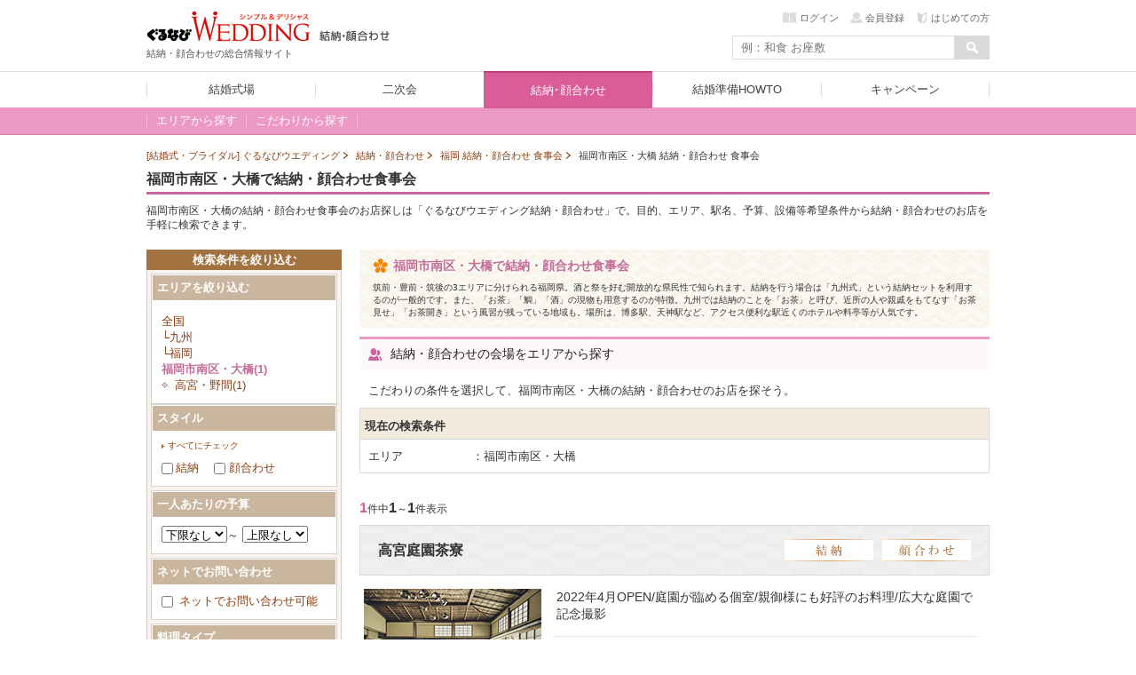

--- FILE ---
content_type: text/html
request_url: https://wedding.gnavi.co.jp/kaoawase/rp/kaoawase_pref_header.htm?_=1768895392929
body_size: 434
content:
    <li>北海道<ul>
            <li><a href="/kaoawase/area/hokkaido/">北海道</a></li>
        </ul></li>
    <li>東北<ul>
            <li><a href="/kaoawase/area/aomori/">青森</a></li>
            <li><a href="/kaoawase/area/iwate/">岩手</a></li>
            <li><a href="/kaoawase/area/miyagi/">宮城</a></li>
        </ul></li>
    <li>関東<ul>
            <li><a href="/kaoawase/area/tokyo/">東京</a></li>
            <li><a href="/kaoawase/area/kanagawa/">神奈川</a></li>
            <li><a href="/kaoawase/area/chiba/">千葉</a></li>
            <li><a href="/kaoawase/area/saitama/">埼玉</a></li>
            <li><a href="/kaoawase/area/gunma/">群馬</a></li>
            <li><a href="/kaoawase/area/tochigi/">栃木</a></li>
            <li><a href="/kaoawase/area/ibaraki/">茨城</a></li>
        </ul></li>
    <li>北陸<ul>
            <li><a href="/kaoawase/area/niigata/">新潟</a></li>
            <li><a href="/kaoawase/area/ishikawa/">石川</a></li>
        </ul></li>
    <li>中部<ul>
            <li><a href="/kaoawase/area/aichi/">愛知</a></li>
            <li><a href="/kaoawase/area/shizuoka/">静岡</a></li>
            <li><a href="/kaoawase/area/gifu/">岐阜</a></li>
        </ul></li>
    <li>関西<ul>
            <li><a href="/kaoawase/area/osaka/">大阪</a></li>
            <li><a href="/kaoawase/area/kyoto/">京都</a></li>
            <li><a href="/kaoawase/area/hyogo/">兵庫</a></li>
            <li><a href="/kaoawase/area/nara/">奈良</a></li>
            <li><a href="/kaoawase/area/shiga/">滋賀</a></li>
            <li><a href="/kaoawase/area/wakayama/">和歌山</a></li>
        </ul></li>
    <li>中国<ul>
            <li><a href="/kaoawase/area/hiroshima/">広島</a></li>
            <li><a href="/kaoawase/area/okayama/">岡山</a></li>
        </ul></li>
    <li>四国<ul>
        </ul></li>
    <li>九州<ul>
            <li><a href="/kaoawase/area/fukuoka/">福岡</a></li>
            <li><a href="/kaoawase/area/saga/">佐賀</a></li>
            <li><a href="/kaoawase/area/kumamoto/">熊本</a></li>
            <li><a href="/kaoawase/area/kagoshima/">鹿児島</a></li>
        </ul></li>
    <li>沖縄<ul>
            <li><a href="/kaoawase/area/okinawa/">沖縄</a></li>
        </ul></li>


--- FILE ---
content_type: text/css
request_url: https://wedding.gnavi.co.jp/kaoawase/pc/gwcss/common.css
body_size: 10646
content:
@charset "utf-8";
/* CSS Document */

/*-----reset-----*/
body { font-size: 13px; color:#333333; line-height:100%; font-family: Meiryo, "Hiragino Kaku Gothic Pro", "ＭＳ Ｐゴシック", Osaka, Arial, Sans-serif;}
.wrap { font-size: 100%; padding-bottom: 50px;}
a { color: #8b3d0f; text-decoration: none;}
a:hover { color: #df2b22; text-decoration: underline;}
/*
a:visited { color: #ab4cab;}
*/
a.over:hover,
input.over:hover { 
cursor: pointer; 
text-decoration:none;
-moz-opacity: 0.6;
opacity: 0.6; 
/zoom:1; /*IE6-7 Hack*/}
/* IE8 hack /
html>/*/body a.over:hover img{
cursor /***/ : pointer9; -ms-filter: "alpha(opacity=60)"; filter: alpha(opacity=60);}
p, li, dt, dt { line-height:140%;}
img { vertical-align: top;}
em { font-weight: bold;}
/*-----grobal-----*/
.en { font-family: Arial, Helvetica, Verdana, Geneva, sans-serif;}
.left { float: left;}
.right { float: right;}
/*-----font-size-----*/
.px10 { font-size: 77%;}
.px11 { font-size: 85%;}
.px12 { font-size: 93%;}
.px13 { font-size: 100%;}
.px14 { font-size: 108%;}
.px15 { font-size: 116%;}
.px16 { font-size: 123%;}
.px17 { font-size: 131%;}
.px18 { font-size: 138%;}
.px19 { font-size: 146%;}
.px20 { font-size: 153%;}
.px21 { font-size: 161%;}
.px22 { font-size: 167%;}
.px23 { font-size: 174%;}
.px24 { font-size: 182%;}
.px25 { font-size: 189%;}
.px26 { font-size: 197%;}
/*-----layout-----*/
.alnC {
    text-align: center;
}

.btnTop { clear: both; text-align: right; width: 950px; margin: 15px auto 0;}
.btnTop a { color: #333333; font-size: 93%; display: inline-block; padding: 10px 9px 10px 24px;  background:url(/kaoawase/pc/gwimg/ar_gr_top.gif) 9px 50% no-repeat; border-radius: 4px; border: #EFEFEF 1px solid; -webkit-border-radius: 4px; -moz-border-radius: 4px; box-shadow: 0 0 2px #EFEFEF; -moz-box-shadow: 0 0 2px #EFEFEF; -webkit-box-shadow: 0 0 2px #EFEFEF;}

optgroup, option.first { font-weight: normal; padding-left: 5px;}

.arwMdl { vertical-align: middle; margin-left: 5px;}
.mgb25{margin-bottom: 25px;}
/*-----header-----*/
#h_top { background:#F9F9F9; padding:12px 0 10px; border-top: #F16564 2px solid; border-bottom: #DBDBDB 1px solid; box-shadow: 0 1px 0 #E4E4E4, 0 2px 0 #F1F1F1, 0 3px 0 #FAFAFA; -moz-box-shadow: 0 1px 0 #E4E4E4, 0 2px 0 #F1F1F1, 0 3px 0 #FAFAFA; -webkit-box-shadow: 0 1px 0 #E4E4E4, 0 2px 0 #F1F1F1, 0 3px 0 #FAFAFA; width: 100%; top: 0; z-index: 12;}
#h_top .left em { line-height:100%; vertical-align: 1px; _vertical-align: -4px; display: inline-block; margin-right: 5px; background: #F06666; color: #FFF; font-weight: bold; padding: 3px 5px; _padding-bottom: 7px; font-size:77%; border-radius: 2px; -webkit-border-radius: 2px; -moz-border-radius: 2px;}
#h_top .left a { font-size: 93%;}
#h_top .right p { float: left; color: #7F7F7F;}
#h_top .inr { width: 950px; margin: 0 auto;}
.user span { padding-right: 14px; background: url(/kaoawase/pc/gwimg/ar_gr_bt.gif) right 50% no-repeat;}
.user a { font-size: 93%; color: #7F7F7F;}
.user a:hover { text-decoration: none;}
.user a em, .point a, .new a { color: #FF7272; font-weight: bold; display: inline-block;!important}
.user a em { padding: 0 8px; !important}
.user a:hover em { text-decoration: underline;}
.point { margin:0 24px 0 28px; padding-left: 18px; background: url(/kaoawase/pc/gwimg/ic_p.gif) left 50% no-repeat;}
.new { padding-left: 17px; background: url(/kaoawase/pc/gwimg/ic_em.gif) left 50% no-repeat;}
.point span, .new span { font-size: 77%;}
.point a { margin-right: 4px;}
.new a { margin: 0 4px;}
.point a, .new a { vertical-align: -1px;}

#h_bt { clear: both; margin: 16px auto 0; width: 950px;}
#h_bt .right { _width: 415px; text-align:right;}
#area_btn { float: left; /display: inline;}
#logo { line-height: 100%; display: block;}
#area_btn { border:#eeeeee 1px solid; margin: 18px 0 0 15px;     box-shadow:rgba(0, 0, 0, 0.0392157) 0px 1px 0px 0px;
    -webkit-box-shadow:rgba(0, 0, 0, 0.0392157) 0px 1px 0px 0px;
    -moz-box-shadow:rgba(0, 0, 0, 0.0392157) 0px 1px 0px 0px;
}
#area_btn * { display:block; float: left;}
#area_btn p.area { color: #db5959; background: #fff7f4; font-size: 11px; padding: 4px 9px;}
#area_btn p { font-size: 77%;}
#area_btn a { color: #7F7F7F; padding: 4px 8px; display: block;}
#area_btn a:hover { color: #df2b22;}
#area_btn a .listRight {     border-style: solid;
    border-width: 3px 0 3px 5px;
    border-color: transparent transparent transparent #cccccc;
    display: inline-block;
    height: 0;
    margin-right: 5px;
    margin-top: 4px;
    vertical-align: middle;
    width: 0;
}
#siteEx { color: #4c4c4c; padding-top: 12px; clear:both; font-size:85%; line-height: 100%; display: block;}
.left_left{ float:left; }
.left_left a:hover, #left_left a:active {text-decoration: none;}
.left_right{ float:right; }

#typeList { margin-top: 10px;}
#typeList li { float: left; background: #F6F6F6; font-size: 93%;}
#typeList li.first a { padding: 11px 10px 0;}
#typeList li.first img { vertical-align: top;}
#typeList a { display: block; float: left; color: #808080; padding: 11px 10px 8px 9px; border-right: #D9D9D9 1px solid;border-top: #D9D9D9 1px solid; border-bottom: #D9D9D9 1px solid;}
#typeList .last a { padding-top: 10px;}
#typeList a span { font-size: 83%; _font-size: 79%; vertical-align: 1px;}
#typeList .first a { border-left: #D9D9D9 1px solid; padding-left: 5px; padding-right: 5px;}
#typeList a.act { border-right: #FD9999 1px solid; background: #FD9999; color: #FFF; text-decoration: none;border-top: #FD9999 1px solid; border-bottom: #FD9999 1px solid;}
#typeList a:hover { border-right: #Ffb9b9 1px solid; background: #Ffb9b9; color: #FFF; text-decoration: none;}
/*-----redmine＃3891 全コンテンツ共通ヘッダー用-----*/
#header #typeList li.h_line a:hover { border-right: #d9d9d9 1px solid; background: #f9f9f9 !important;}
#header #typeList li.k_line a:hover { border-right: #e1a1d7 1px solid; background: #e1a1d7 !important;}
#header #typeList li.p_line a:hover { border-right: #ffcc96 1px solid; background: #ffcc96 !important;}
#header #typeList li.b_line a:hover { border-right: #dfce9c 1px solid; background: #dfce9c !important;}

#h_bt .btnList { margin-top: 7px; float: right;}
#h_bt .btnList li { float: left; margin-right: 7px;}
#h_bt .btnList li.last { margin-right: 0px;}
#h_bt .btnList a { color: #808080; font-size: 77%; display: block; padding-top: 4px; padding-right: 5px; padding-bottom: 2px;}
#h_bt .btnList a.act { background-color: #E8E4DB; text-decoration: none; color: #895F45;}
#h_bt .btnList a:hover { color: #df2b22; text-decoration: underline;}
#h_bt .btnList .ring { margin-left: 0;}
.ring a { padding-left: 21px; background: url(/kaoawase/pc/gwimg/icons.png) -5px -4.5px no-repeat;}
.howTo a { padding-left: 21px; background: url(/kaoawase/pc/gwimg/icons.png) -5px -37px no-repeat;}
.home a { padding-left: 23px; background: url(/kaoawase/pc/gwimg/icons.png) -5px -69px no-repeat;}
.advice a { padding-left: 43px; background: url(/kaoawase/pc/gwimg/icons.png) -5px -358px no-repeat; background-color:#ffeae7;} 

#nav .inr{ margin: 15px auto 0; width: 950px; background-color:#ECECEC;}
#nav ul li{float: left; _display:inline; line-height: 100%; letter-spacing: 0;} 
#nav ul li{float: left; _display:inline; width:185px; line-height:100%; letter-spacing: 0;}
#nav ul li.n01{width:157px; _width: 155px;}
#nav ul li.n02{width:135px; _width: 133px;}
#nav ul li.n03{width:144px; _width: 142px;}
#nav ul li.n04{width:180px; _width: 178px;}
#nav ul li.n05{width:120px; _width: 118px;} 

#nav ul li a { padding: 6px 0 5px; text-shadow: 0 -1px 0 #BD6864; font-weight: bold; color: #FFF; display: block; text-decoration:none; background: url(/kaoawase/pc/gwimg/bg_navi.jpg) left top repeat-x #F17978; width: 100%; line-height:100%!important;}
#nav ul li.n01 a { border-radius: 4px 0 0 4px; -webkit-border-radius: 4px 0 0 4px; -moz-border-radius: 4px 0 0 4px}
#nav ul li a span { padding: 5px 16px 4px 14px; _padding-right:0; display: inline-block; border-left: #F8B4B5 1px solid; background-position: 12px 50%; background-repeat:no-repeat;}
#nav ul li.n01 a span { padding-left: 30px; padding-right:3px; background-image: url(/kaoawase/pc/gwimg/ic_map.png); border-left: none;}
#nav ul li.n02 a span { padding-left: 31px; padding-right:5px; background-image: url(/kaoawase/pc/gwimg/ic_dress.png);}
#nav ul li.n03 a span { padding-left: 29px; padding-right:2px; _padding-right:0; background-position: 10px 55%; background-image: url(/kaoawase/pc/gwimg/ic_plan.png);}
#nav ul li.n04 a span { padding-left: 27px; padding-right:3px; background-image: url(/kaoawase/pc/gwimg/ic_cal.png); background-position: 8px 50%;}
#nav ul li.n05 a span { padding-left: 25px; padding-right:3px; background-image: url(/kaoawase/pc/gwimg/ic_balloon.png); background-position: 8px 60%;}
#search { float: left; _display:inline; margin:4px 0 0 4px;}
#search * { float: left; display: block;}
#search input { width: 160px; border: #D9D9D9 1px solid; border-right: none; padding: 2px 5px 3px 5px;}
#search a { white-space: nowrap; font-size: 93%; line-height: 120%; background:url(/kaoawase/pc/gwimg/bg_navi.jpg) left top repeat-x #F17978; color:#FFF; font-weight: bold; padding: 5px; border-radius: 0 4px 4px 0; -webkit-border-radius: 0 4px 4px 0; -moz-border-radius: 0 4px 4px 0; text-decoration:none; padding: 6px 11px;}

#popular { clear: both; margin: 5px auto 0; width: 950px;}
#popular dt { font-size: 77%; color: #7F7F7F; background: #F0F0F0; border-radius: 2px; -webkit-border-radius: 2px; -moz-border-radius: 2px; padding: 4px 5px 3px; text-shadow: 0px 1px 1px rgba(255,255,255,1);}
#popular dt.popAtt { background: #ffeae7; border-radius: 2px; color: #db6364; font-size: 77%; margin-left: 25px; padding: 4px 5px 3px; -webkit-border-radius: 2px; -moz-border-radius: 2px;}
#popular dt, #popular dd { float: left;}
#popular dd.keywordAtt { font-size: 93%; margin: 1px 0 0 10px; padding-right: 10px; padding-top: 3px;}
#popular dd.crown { font-size: 93%; padding-right: 10px; margin: 5px 0 0 6px;}
#popular dd.check { font-size: 93%; margin: 1px 0 0 6px; padding-left: 10px; padding-right: 10px; padding-top: 3px;}


/*----- header/201312-RENEW -----*/
#header .hTopPtn2 {
    line-height: 140%;
    padding: 7px 0;
}

#header .hTopPtn2 .inr {
    padding: 0;
}

#header .hTopPtn2 ul li {
    display: inline;
    line-height: 110%;
}

#header .hTopPtn2 #hNavArea02 li a {
    border-left: #e6e6e6 1px solid;
    color: #808080;
    padding: 0 10px;
}

#header .hTopPtn2 #hNavArea02 li a:hover {
    color: #df2b22;
}

#header .hTopPtn2 #hNavArea02 li:first-child a {
    border-left: none;
    padding-left: 0;
}

#header .hTopPtn2 #hNavArea02 .login_txt,
#header .hTopPtn2 #hNavArea02 .register,
#header .hTopPtn2 #hNavArea02 .introduction {
    background: none;
    padding-left: 0;
    vertical-align: text-bottom;
}

#header .hTopPtn2 .left em,
#header .hTopPtn2 .left .point a,
#header .hTopPtn2 .left .new a {
    color: #FF7272;
    font-size: 100%;
}

#header .hTopPtn2 .timeline li {
    line-height: 160%;
}

#header .hTopPtn2 .timeline li a {
    border-left: #e6e6e6 1px solid;
    color: #808080;
    font-size: 12px;
    padding: 8px 12px;
    text-align: center;
}

#header .hTopPtn2 .timeline li a:hover {
    background-color: #fff6f5;
    *background-color: #fff6f5;
}

#header .hTopPtn2 .timeline li a img {
    vertical-align: inherit;
}

#header .hTopPtn2 .timeline li a:hover {
    text-decoration: none;
}

#header .hTopPtn2 .timeline li:last-child a {
    border-right: #e6e6e6 1px solid;
}

#header .hTopPtn2 .timeline li a.act {
    font-weight: bold;
    color: #F86966;
    text-shadow: 0px 1px 1px rgba(255,255,255,1);
    background-color: #fff6f5;
    *background-color: #fff6f5;
    background-image: -moz-linear-gradient(top, #ffebe9, #fff6f5);
    background-image: -webkit-gradient(linear, 0 0, 0 100%, from(#ffebe9), to(#fff6f5));
    background-image: -webkit-linear-gradient(top, #ffebe9, #fff6f5);
    background-image: -o-linear-gradient(top, #ffebe9, #fff6f5);
    background-image: linear-gradient(to bottom, #ffebe9, #fff6f5);
    filter: progid:DXImageTransform.Microsoft.gradient(startColorstr='#ffffebe9', endColorstr='#fffff6f5', GradientType=0);
    filter: progid:DXImageTransform.Microsoft.gradient(enabled=false);
}

#header .topHeadBnr {
    margin-top: -3px;
}

#header .hTopPtn2 .left em {
    background-color: inherit;
    background-color: #f9f9f9;
    color: #FF7272;
}

#header .hTopPtn2 .left #userNameBlock {
    vertical-align: bottom;
}

#header .hTopPtn2 .left #userNameBlock,
#header .hTopPtn2 .left .point,
#header .hTopPtn2 .left .new {
    float: left;
    line-height: 160%;
}

#header .hTopPtn2 .left .point a,
#header .hTopPtn2 .left .new a {
    vertical-align: bottom;
}

*:first-child+html #header .hTopPtn2 .left .point a,
*:first-child+html #header .hTopPtn2 .left .new a {
    vertical-align: baseline;
}

#header .hTopPtn2 .left #userNameBlock p,
#header .hTopPtn2 .left #userNameBlock a,
#header .hTopPtn2 .left #userNameBlock span,
#header .hTopPtn2 .left .point p,
#header .hTopPtn2 .left .point a,
#header .hTopPtn2 .left .point span,
#header .hTopPtn2 .left .new p,
#header .hTopPtn2 .left .new a,
#header .hTopPtn2 .left .new span {
    line-height: 160%;
}

#header .hTopPtn2 .left .point,
#header .hTopPtn2 .left .new {
    padding: 0 0 0 17px;
}

/*-----dropDownMenu-----*/
#userNameBlock { position:relative; float:left;}
#userNameBlock span { cursor: pointer;}
#dropDownMenu{ display: none; position: absolute; top: 28px; right: 0; background-color: #FFF; border: 1px solid #ccc; border-radius: 5px; -webkit-box-shadow: 0 1px 5px rgba(0,0,0,0.15); -moz-box-shadow: 0 1px 5px rgba(0,0,0,0.15); box-shadow: 0 1px 5px rgba(0,0,0,0.15); z-index: 1;}
#dropDownMenu li{ font-size: 85%; line-height: 1em;}
*:first-child+html #dropDownMenu li { width: 136px;}
#dropDownMenu li:last-child { border: none;}
#dropDownMenu li a{ color: #333; display: block; padding: 10px 22px; border-bottom: 1px solid #e6e6e6;}
#dropDownMenu li a:hover{ text-decoration: none; background-color: #f2f2f2;}

/*-----page/wrapper-----*/
#page,
#wrapper { margin: 0 auto; position: relative;}

/*-----topicpath-----*/
.topicpath {
    list-style: none;
    font-size: 88%;
    width: 950px;
    margin: 15px auto 2px;
    display: block;
    clear: both;
}
.topicpath:after {
    content: ".";
    display: block;
    height: 0;
    clear: both;
    visibility: hidden;
}
.topicpath li {
    display: block;
    background: url(/kaoawase/pc/gwimg/ar002_br_r.png) left 50% no-repeat;
    padding-left: 14px;
    padding-right: 4px;
    *zoom: 1;
    float: left;
    max-width: 300px;
    white-space: nowrap;
    overflow: hidden;
    text-overflow: ellipsis;
}
.topicpath li.first { background: none; padding-left: 0;}

/*-----contW-----*/
#contW { margin: 12px auto 0; width: 950px; clear: both;}
#mcInr { width: 710px; float: left;}

/*-----sNavi-----*/
.gwBox { border: #F4F4F4 5px solid;}
.snTtl01 { padding-left: 28px; background-position: left 50%; background-repeat: no-repeat;}
.snTtl01 .en { color: #8E8E8E; font-size: 69%; font-weight: bold;}
.snTtl01 .text { color: #1F1F1F; font-size: 93%; margin: 2px 0 0; font-weight: bold;}
.snTtl02 { border-left: #FF8E8E 2px solid; padding-left: 6px;}
.snTtl02 h1 { color: #FF8C8C; font-size: 93%; font-weight: bold;}
.snTtl02 p { font-size: 77%; margin-top: 2px;}
#sNaviInr .gwBox a { display: block;}
#sNaviInr .gwBox .snTLink a {display: inline; line-height: 1; vertical-align: middle;}
#sNaviInr .gwBox .right p:last-child { line-height: 120%;}
.snLayout01, .snLayout02 { margin-top: 10px;}
.snLayout01 .right { width: 110px;}
.snLayout02 .right { width: 110px;}
.snList01 { padding-top: 10px;}
.snList01 li { line-height: 140%; font-size: 93%; padding-left: 11px; background:url(/kaoawase/pc/gwimg/ar_gr002_r.gif) left 5px no-repeat; margin-top: 5px;}
.snTLink { clear: both; text-align: right; margin-top: 10px;}
#sNaviInr .snTLink * { display: inline;}
.snTLink p { padding-left: 9px; background:url(/kaoawase/pc/gwimg/ar_gr002_r.gif) left 50% no-repeat; font-size: 77%; line-height: 1;}
.snFavorate .snTLink p, #snRank .snTLink p {background-image: url(/kaoawase/pc/gwimg/s_navi/ar_p_r.gif);}
#sNaviInr { width: 220px; float:right;}
#sNaviInr a { display: inline-block;}
#snFirst { margin-bottom: 13px;}
#snFirst { margin-bottom: 13px;}
.question{ font-size:88%; background:url(/kaoawase/pc/gwimg/ic_question.gif) no-repeat left; padding-left:13px; margin:4px 0 0 0;}

#snRec { margin-top: 10px;}
#snRec h1 { background:url(/kaoawase/pc/gwimg/bg_gra_gold.jpg) left top repeat-x #C0A87B; color: #FFF; padding: 4px 12px 6px; font-weight: bold;}
#snRec h1 span { font-size: 69%; line-height: 160%;}
#snRec ul { padding: 0 10px 10px 10px; background: #F7F7EF; border: #D9D9D9 1px solid; border-top: none; margin-bottom: 10px;}
#snRec li { background: url(/kaoawase/pc/gwimg/dot_gr_x_2px.gif) left top repeat-x; padding-top: 11px; margin-top: 10px;}
#snRec li.first { background: none; margin-top: 0; padding-top: 10px;}

#snBnr_tel { margin-top: 20px; margin-bottom: 20px; }
#snBnr_tel .bg { width: 220px; height: 50px; background:url(/kaoawase/pc/gwimg/s_navi/bnr_tel003.jpg) left top no-repeat;}
#snBnr_tel .btn_reserve {background: url(/kaoawase/pc/gwimg/s_navi/bnr_tel_btn.jpg) no-repeat scroll left top transparent; color: #FFFFFF; display: block;    font-size: 93%; font-weight: bold; height: 21px; line-height: 21px; margin: 0 0 0 20px; text-shadow: 0 -1px 0 #FF5B5B; width: 85px; text-align:center;}
#snBnr_tel .link { font-size: 77%; margin:7px 0 0 20px; text-decoration: underline; display: inline-block;}
#snBnr_tel .link:hover { text-decoration: none;}

#snInfo .gwBox { margin-top: 10px;}
#snInfo h1 { padding: 15px 10px 0;}
#snInfo h1 em { font-size: 108%;}
#snInfo h1 span { font-size: 93%;}
.snBrows { padding: 0 10px; margin-top: 15px;}
.snBrows .snTtl01 { background-image:url(/kaoawase/pc/gwimg/s_navi/ic_brows.gif);}
.snFavorate { padding-top: 19px; width: 190px; margin: 18px auto 0; background: url(/kaoawase/pc/gwimg/dot_gr_x_2px.gif) left top repeat-x;}
.snFavorate .snTtl01 { background-image:url(/kaoawase/pc/gwimg/s_navi/ic_heart.gif); background-position: 4px top;}
.snFavorate .snTLink { margin-top: 15px;}
.snFavorate .snTLink p { background-image:url(/kaoawase/pc/gwimg/s_navi/ar_p_r.gif);}
.snPick { clear: both; margin-top: 15px; border-top: #F4F4F4 5px solid; padding: 15px 10px;}
.snPick .snTtl01 { background-image:url(/kaoawase/pc/gwimg/s_navi/ic_pick.gif); background-position: 2px top;}

#bnrBlog { margin-top: 20px;}
#bnrPlanner { margin: 13px 0 20px;}

#snRankRead { background: #F9F9F9; padding: 13px 10px;}
#snRankRead h1 { color: #FF8484; font-size: 108%; font-weight: bold;}
#snRankRead p { font-size: 93%; margin-top: 13px;}
.snPopular, .snFair, .snCook { padding: 15px 10px 12px;}
.snRank001, .snRank002, .snRank003 { padding-left: 14px; background-position: left 1px; background-repeat: no-repeat; color: #666666;}
.snRank001 { background-image: url(/kaoawase/pc/gwimg/s_navi/ic_rank001.gif);}
.snRank002 { background-image: url(/kaoawase/pc/gwimg/s_navi/ic_rank002.gif);}
.snRank003 { background-image: url(/kaoawase/pc/gwimg/s_navi/ic_rank003.gif);}
#snRank .snLayout01 .right a, #snRank .snLayout02 .right a { line-height: 120%;}
#snRank .snLayout01 { padding-top: 11px; background: url(/kaoawase/pc/gwimg/dot_gr_x_2px.gif) left top repeat-x;}
.snFair, .snCook { border-top: #F4F4F4 5px solid;}
#snRank .star { clear: both; font-size: 77%; color: #222222; padding-top: 8px;}
#snRank .star img { padding: 0 8px;}

.searchBtnLarge a { display: block; background: url(/kaoawase/pc/gwimg/btn_search_start_large.png) no-repeat; color: #fff; width: 170px; height: 39px; line-height: 39px; padding-left: 185px; font-size: 110%; margin: 12px auto 10px;}
.searchBtnLarge a:visited, .searchBtnLarge a:hover {color: #fff; text-decoration: none;}

#freeBnr { margin-top: 13px;}
#freeBnr li, #corpBnr li { margin-bottom: 10px;}
#snInfo .snFavorate { background: url(/kaoawase/pc/gwimg/dot_gr_x_2px.gif) repeat-x scroll left top transparent; margin: 18px auto 0; padding-bottom: 18px; padding-top: 19px; width: 190px;}

.prBanner { margin-bottom: 20px; position: relative;}
.prBanner a:after {
    border: solid 1px #E4E4E4;
    box-sizing: border-box;
    content: "";
    left: 0;
    position: absolute;
    top: 0;
    width: 220px;
}

/*-----footer-----*/
#ftInr{
    margin:20px auto;
}
#ftInr .top { padding: 22px 0 15px 0; margin-top: 13px; background: #F9F9F9; border-top: #E3E3E3 1px solid; border-bottom: #E3E3E3 1px solid;}
#ftInr .top .inr { width: 950px; margin: 0 auto;}
#ftInr .ttl { color: #1F1F1F; font-weight: bold; font-size: 108%; margin-bottom: 15px;}
#ftInr .box { background: #FFF; float: left; margin-left: 10px; border: #D9D9D9 1px solid; width: 228px;}
#ftInr .fBox { margin-left: 0;}
#ftInr .box h1, #ftInr .box p { color: #000000; font-size: 93%; padding: 12px 20px 10px; background: #FCF0F0;}
#ftInr .box h1 span, #ftInr .box p span { font-size: 85%;}
#ftInr .box dl { padding: 20px;}
#ftInr .box dt { margin-bottom: 13px; font-size: 85%;}
#ftInr .box dt, #ftInr .box dd { line-height: 140%;}
#ftInr .box dd { padding-left: 11px; background:url(/kaoawase/pc/gwimg/ar_gr001_r.gif) left 5px no-repeat; font-size: 93%;}
#ftInr .box dd + dd {margin-top: 5px;}

#fLinkList { clear: both; margin: 23px auto 0; width: 800px;}
#fLinkList li { float: left; margin-left: 7px; padding-left: 7px; border-left: #CCCCCC 1px solid; font-size: 77%;}
#fLinkList li.first { margin-left: 0; padding-left: 0; border-left: none;}
#copyR { text-align: center; font-size: 85%; color: #666666; margin-top: 12px;}

/*-----sidebar_tooltip-----*/
#sidebar_tooltip ul,#sidebar_tooltip li{ list-style-type:none; margin:0; padding:0; text-indent:0;}
#sidebar_tooltip{ position:fixed; top:0px; left:0px; z-index:100;}
#sidebar_tooltip #sidebarIn{ position:absolute; top:0px; right:0px; z-index:10;}
#sidebar_tooltip #sidebarIn div{ position:absolute; top:-80px; right:45px; display:none; z-index:10;}
#sidebar_tooltip #sidebarIn div ul{ position:absolute; left:80px; top:72px; width:220px; padding-left:10px;}
#sidebar_tooltip #sidebarIn div ul li{ font-size:14px; line-height:1; padding-bottom:17px; color:#7E5238;}

#sidebar_tooltip .btnTooltip{ cursor:pointer;}
#sidebar_tooltip .closeBtn{ width:30px; height:30px; display:block; position:absolute; cursor:pointer; top:0px; right:0px; z-index:10;}

/*-----heading-----*/
.gwblock { margin-bottom: 25px;}
.heading { border-bottom: #FD9999 1px solid; border-top: #FD9999 2px solid; font-weight: bold; clear: both; background: #FDF7F7; color: #222222; font-size: 116%; padding: 8px 10px 8px 14px; background-position: 12px 50%; background-repeat: no-repeat; margin-bottom: 10px; line-height: 1.3;}
.lead { line-height: 140%; display: block; margin: 1em 0;}

/*-----clearfix-----*/
.clearfix:after{ content: "."; display: block; height: 0; clear: both; visibility: hidden; } /*IE7?O_uEU*/
.clearfix{ display: inline-block;} /*IE7MacIE5*/

/*Hides from IE-mac\*/
* html .clearfix{ height: 1%;}
.clearfix{ display: block;}
/*End hide from IE-mac*/ /*IE6?O*/

.login_txt { padding-left: 22px; background-image: url(/kaoawase/pc/gwimg/icons_header.png);background-position: -10px -7.5px; background-repeat: no-repeat;}
.register { padding-left: 18px; background-image: url(/kaoawase/pc/gwimg/icons_header.png);background-position: -10px -44px; background-repeat: no-repeat;}
.introduction { padding-left: 18px; background-image: url(/kaoawase/pc/gwimg/icons_header.png);background-position: -10px -82.5px; background-repeat: no-repeat;}

#h_bt .left{ *width: 550px;} /*IE7/

/*-----snsSec-----*/
#snsInr { clear: both; margin: 40px auto 0; width: 950px;}
#snsInr .left { width: 409px;}
#snsInr .useful, #snsInr .spSite { padding-left: 60px;}
#snsInr .ttl { background: #EEEEEE; font-size: 93%; font-weight: bold; padding: 8px 10px 6px;}
#snsInr .left .ttl { border-radius: 4px; -webkit-border-radius: 4px; -moz-border-radius: 4px; margin-bottom: 10px;}
#snsInr .left .text { line-height: 120%; font-size: 93%;}
#snsInr .useful { background: url(/kaoawase/pc/search/kaoawase/img/bg_book.jpg) 12px top no-repeat;}
#snsInr .spSite { background: url(/kaoawase/pc/search/kaoawase/img/bg_sp.jpg) 8px top no-repeat; margin-top: 20px;}
#snsInr .twitter { margin-top: 20px;}
.twitter .ttl p { float: left; margin-top: 3px;}
.twitter .follow { float: right;}
#snsInr .right { width: 530px;}
#snsInr .right .ttl { font-size: 100%;}
#snsInr .right .ttl h1 { font-weight: bold; float: left; font-size: 93%;}
#snsInr .right .ttl p { float: right; font-weight: normal; color: #666666; font-size: 77%;}
#apiBox { border: #D9D9D9 1px solid; border-top: none; clear: both;}
.snsList { margin-top: 10px;}
.snsList li { line-height: 100%; float: right; margin-left: 10px;}
.snsList li.tweet { width: auto; overflow: hidden;}
.snsList li.plus { width: 74px; overflow: hidden;}
#snsInr #socialmedia li { float: right; margin-top: 10px;}

/*-----morePick-----*/
#mpInr { clear: both; margin: 40px auto 0; width: 950px;}
#mpInr .fix { position: relative;}
#mpInr .fix img { position: absolute; top: -6px; left: -6px;}
#mpInr ul { border: #D9D9D9 1px solid; padding: 47px 0 9px 17px;}
#mpInr li { padding: 0 8px 8px 0; float: left;}

#search a span{position: relative;}
.btnTop a strong{position: relative;}

/* IE 6/7/8 */
@media \0screen\,screen\9 {
 .btnTop a:hover strong{color: #ec807a;}
}

#snBnr_tel .btn_reserve span{position: relative;}
#snRank a.over p{position: relative;}

@media \0screen\,screen\9 {
#snRank a:hover p span{color: #ec807a;}
}

#snInfo p.right{position: relative;}

/* IE 6/7/8 */
@media \0screen\,screen\9 {
#snInfo a:hover p.right{color: #ec807a;}
}


/*-----button-----*/
.btn {
  display: inline-block;
  *display: inline;
  padding: 6px 10px;
  margin-bottom: 0;
  *margin-left: .3em;
  font-size: 14px;
  line-height: 1em;
  color: #333;
  text-align: center;
  text-shadow: 0px 1px 1px rgba(255,255,255,1);
  vertical-align: middle;
  cursor: pointer;
  background-color: #efefef;
  *background-color: #efefef;
  background-image: -moz-linear-gradient(top, #fff, #efefef);
  background-image: -webkit-gradient(linear, 0 0, 0 100%, from(#fff), to(#efefef));
  background-image: -webkit-linear-gradient(top, #fff, #efefef);
  background-image: -o-linear-gradient(top, #fff, #efefef);
  background-image: linear-gradient(to bottom, #fff, #efefef);
  border: 1px solid #ddd;
  -webkit-border-radius: 4px;
     -moz-border-radius: 4px;
       -o-border-radius: 4px;
          border-radius: 4px;
  filter: progid:DXImageTransform.Microsoft.gradient(startColorstr='#ffffffff', endColorstr='#ffefefef', GradientType=0);
  filter: progid:DXImageTransform.Microsoft.gradient(enabled=false);
  -moz-box-shadow:
    inset 0px 1px 0px rgba(255,255,255,0.4);
  -webkit-box-shadow:
    inset 0px 1px 0px rgba(255,255,255,0.4);
  box-shadow:
    inset 0px 1px 0px rgba(255,255,255,0.4);
  *zoom: 1;
  opacity: 1.0;
  -webkit-transition: 0.25s ease-in-out;
	 -moz-transition: 0.25s ease-in-out;
       -o-transition: 0.25s ease-in-out;
          transition: 0.25s ease-in-out;
}
.btn-cnv {
  color: #fff;
  text-shadow: 0px -1px 0px rgba(000,000,000,0.2);
  background-color: #8bb52b;
  *background-color: #8bb52b;
  background-image: -moz-linear-gradient(top, #9dc34c, #8bb52b);
  background-image: -webkit-gradient(linear, 0 0, 0 100%, from(#9dc34c), to(#8bb52b));
  background-image: -webkit-linear-gradient(top, #9dc34c, #8bb52b);
  background-image: -o-linear-gradient(top, #9dc34c, #8bb52b);
  background-image: linear-gradient(to bottom, #9dc34c, #8bb52b);
  background-repeat: repeat-x;
  border: 1px solid #759937;
  -webkit-border-radius: 4px;
     -moz-border-radius: 4px;
       -o-border-radius: 4px;
          border-radius: 4px;
  filter: progid:DXImageTransform.Microsoft.gradient(startColorstr='#ff9dc34c', endColorstr='#ff8bb52b', GradientType=0);
  filter: progid:DXImageTransform.Microsoft.gradient(enabled=false);
}
.btn-search {
  color: #fff;
  text-shadow: 0px -1px 0px rgba(000,000,000,0.2);
  background-color: #c99a66;
  *background-color: #c99a66;
  background-image: -moz-linear-gradient(top, #cda271, #c99a66);
  background-image: -webkit-gradient(linear, 0 0, 0 100%, from(#cda271), to(#c99a66));
  background-image: -webkit-linear-gradient(top, #cda271, #c99a66);
  background-image: -o-linear-gradient(top, #cda271, #c99a66);
  background-image: linear-gradient(to bottom, #cda271, #c99a66);
  background-repeat: repeat-x;
  border: 1px solid #ba8141;
  -webkit-border-radius: 4px;
     -moz-border-radius: 4px;
       -o-border-radius: 4px;
          border-radius: 4px;
  filter: progid:DXImageTransform.Microsoft.gradient(startColorstr='#ffcda271', endColorstr='#ffc99a66', GradientType=0);
  filter: progid:DXImageTransform.Microsoft.gradient(enabled=false);
}
.btn-wed {
  color: #fff;
  text-shadow: 0px -1px 0px rgba(000,000,000,0.2);
  background-color: #ff7676;
  *background-color: #ff7676;
  background-image: -moz-linear-gradient(top, #fe8a8a, #ff7575);
  background-image: -webkit-gradient(linear, 0 0, 0 100%, from(#fe8a8a), to(#ff7575));
  background-image: -webkit-linear-gradient(top, #fe8a8a, #ff7575);
  background-image: -o-linear-gradient(top, #fe8a8a, #ff7575);
  background-image: linear-gradient(to bottom, #fe8a8a, #ff7575);
  background-repeat: repeat-x;
  border: 1px solid #ff5353;
  -webkit-border-radius: 4px;
     -moz-border-radius: 4px;
       -o-border-radius: 4px;
          border-radius: 4px;
  filter: progid:DXImageTransform.Microsoft.gradient(startColorstr='#fffe8a8a', endColorstr='#ffff7575', GradientType=0);
  filter: progid:DXImageTransform.Microsoft.gradient(enabled=false);
}
.btn-wed-sub {
  color: #e6624d;
  background-color: #ffcdbf;
  *background-color: #ffcdbf;
  background-image: -moz-linear-gradient(top, #ffd3c6, #ffcdbf);
  background-image: -webkit-gradient(linear, 0 0, 0 100%, from(#ffd3c6), to(#ffcdbf));
  background-image: -webkit-linear-gradient(top, #ffd3c6, #ffcdbf);
  background-image: -o-linear-gradient(top, #ffd3c6, #ffcdbf);
  background-image: linear-gradient(to bottom, #ffd3c6, #ffcdbf);
  background-repeat: repeat-x;
  border: 1px solid #e3a392;
  -webkit-border-radius: 4px;
     -moz-border-radius: 4px;
       -o-border-radius: 4px;
          border-radius: 4px;
  filter: progid:DXImageTransform.Microsoft.gradient(startColorstr='#ffffd3c6', endColorstr='#ffffcdbf', GradientType=0);
  filter: progid:DXImageTransform.Microsoft.gradient(enabled=false);
}
.btn-pat {
  color: #fff;
  text-shadow: 0px -1px 0px rgba(000,000,000,0.2);
  background-color: #f19653;
  *background-color: #f19653;
  background-image: -moz-linear-gradient(top, #eea96b, #f19653);
  background-image: -webkit-gradient(linear, 0 0, 0 100%, from(#eea96b), to(#f19653));
  background-image: -webkit-linear-gradient(top, #eea96b, #f19653);
  background-image: -o-linear-gradient(top, #eea96b, #f19653);
  background-image: linear-gradient(to bottom, #eea96b, #f19653);
  background-repeat: repeat-x;
  border: 1px solid #d88643;
  -webkit-border-radius: 4px;
     -moz-border-radius: 4px;
       -o-border-radius: 4px;
          border-radius: 4px;
  filter: progid:DXImageTransform.Microsoft.gradient(startColorstr='#ffeea96b', endColorstr='#fff19653', GradientType=0);
  filter: progid:DXImageTransform.Microsoft.gradient(enabled=false);
}
.btn-pat-sub {
  color: #df7b23;
  background-color: #ffdfbf;
  *background-color: #ffdfbf;
  background-image: -moz-linear-gradient(top, #ffe2c6, #ffdfbf);
  background-image: -webkit-gradient(linear, 0 0, 0 100%, from(#ffe2c6), to(#ffdfbf));
  background-image: -webkit-linear-gradient(top, #ffe2c6, #ffdfbf);
  background-image: -o-linear-gradient(top, #ffe2c6, #ffdfbf);
  background-image: linear-gradient(to bottom, #ffe2c6, #ffdfbf);
  background-repeat: repeat-x;
  border: 1px solid #e3a392;
  -webkit-border-radius: 4px;
     -moz-border-radius: 4px;
       -o-border-radius: 4px;
          border-radius: 4px;
  filter: progid:DXImageTransform.Microsoft.gradient(startColorstr='#ffffe2c6', endColorstr='#ffffdfbf', GradientType=0);
  filter: progid:DXImageTransform.Microsoft.gradient(enabled=false);
}
.btn-ohr {
  color: #fff;
  text-shadow: 0px -1px 0px rgba(000,000,000,0.2);
  background-color: #866a55;
  *background-color: #866a55;
  background-image: -moz-linear-gradient(top, #a28272, #866a55);
  background-image: -webkit-gradient(linear, 0 0, 0 100%, from(#a28272), to(#866a55));
  background-image: -webkit-linear-gradient(top, #a28272, #866a55);
  background-image: -o-linear-gradient(top, #a28272, #866a55);
  background-image: linear-gradient(to bottom, #a28272, #866a55);
  background-repeat: repeat-x;
  border: 1px solid #7e604a;
  -webkit-border-radius: 4px;
     -moz-border-radius: 4px;
       -o-border-radius: 4px;
          border-radius: 4px;
  filter: progid:DXImageTransform.Microsoft.gradient(startColorstr='#ffa28272', endColorstr='#ff866a55', GradientType=0);
  filter: progid:DXImageTransform.Microsoft.gradient(enabled=false);
}
.btn-ohr-sub {
  color: #704838;
  background-color: #d3b9a9;
  *background-color: #d3b9a9;
  background-image: -moz-linear-gradient(top, #e4cec1, #d3b9a9);
  background-image: -webkit-gradient(linear, 0 0, 0 100%, from(#e4cec1), to(#d3b9a9));
  background-image: -webkit-linear-gradient(top, #e4cec1, #d3b9a9);
  background-image: -o-linear-gradient(top, #e4cec1, #d3b9a9);
  background-image: linear-gradient(to bottom, #e4cec1, #d3b9a9);
  background-repeat: repeat-x;
  border: 1px solid #bd9f8f;
  -webkit-border-radius: 4px;
     -moz-border-radius: 4px;
       -o-border-radius: 4px;
          border-radius: 4px;
  filter: progid:DXImageTransform.Microsoft.gradient(startColorstr='#ffe4cec1', endColorstr='#ffd3b9a9', GradientType=0);
  filter: progid:DXImageTransform.Microsoft.gradient(enabled=false);
}
.btn-kao {
  color: #fff;
  text-shadow: 0px -1px 0px rgba(000,000,000,0.2);
  background-color: #a85088;
  *background-color: #a85088;
  background-image: -moz-linear-gradient(top, #bf5a9d, #a85088);
  background-image: -webkit-gradient(linear, 0 0, 0 100%, from(#bf5a9d), to(#a85088));
  background-image: -webkit-linear-gradient(top, #bf5a9d, #a85088);
  background-image: -o-linear-gradient(top, #bf5a9d, #a85088);
  background-image: linear-gradient(to bottom, #bf5a9d, #a85088);
  background-repeat: repeat-x;
  border: 1px solid #9a437b;
  -webkit-border-radius: 4px;
     -moz-border-radius: 4px;
       -o-border-radius: 4px;
          border-radius: 4px;
  filter: progid:DXImageTransform.Microsoft.gradient(startColorstr='#ffbf5a9d', endColorstr='#ffa85088', GradientType=0);
  filter: progid:DXImageTransform.Microsoft.gradient(enabled=false);
}
.btn-kao-sub {
  color: #88346c;
  background-color: #efbbd7;
  *background-color: #efbbd7;
  background-image: -moz-linear-gradient(top, #fdc7e4, #efbbd7);
  background-image: -webkit-gradient(linear, 0 0, 0 100%, from(#fdc7e4), to(#efbbd7));
  background-image: -webkit-linear-gradient(top, #fdc7e4, #efbbd7);
  background-image: -o-linear-gradient(top, #fdc7e4, #efbbd7);
  background-image: linear-gradient(to bottom, #fdc7e4, #efbbd7);
  background-repeat: repeat-x;
  border: 1px solid #df99ba;
  -webkit-border-radius: 4px;
     -moz-border-radius: 4px;
       -o-border-radius: 4px;
          border-radius: 4px;
  filter: progid:DXImageTransform.Microsoft.gradient(startColorstr='#fffdc7e4', endColorstr='#ffefbbd7', GradientType=0);
  filter: progid:DXImageTransform.Microsoft.gradient(enabled=false);
}
.btn-brd {
  color: #fff;
  text-shadow: 0px -1px 0px rgba(000,000,000,0.2);
  background-color: #b89e6e;
  *background-color: #b89e6e;
  background-image: -moz-linear-gradient(top, #ceb587, #b89e6e);
  background-image: -webkit-gradient(linear, 0 0, 0 100%, from(#ceb587), to(#b89e6e));
  background-image: -webkit-linear-gradient(top, #ceb587, #b89e6e);
  background-image: -o-linear-gradient(top, #ceb587, #b89e6e);
  background-image: linear-gradient(to bottom, #ceb587, #b89e6e);
  background-repeat: repeat-x;
  border: 1px solid #b39764;
  -webkit-border-radius: 4px;
     -moz-border-radius: 4px;
       -o-border-radius: 4px;
          border-radius: 4px;
  filter: progid:DXImageTransform.Microsoft.gradient(startColorstr='#ffceb587', endColorstr='#ffb89e6e', GradientType=0);
  filter: progid:DXImageTransform.Microsoft.gradient(enabled=false);
}
.btn-brd-sub {
  color: #6c5a34;
  background-color: #eddfb4;
  *background-color: #eddfb4;
  background-image: -moz-linear-gradient(top, #f3e9c9, #eddfb4);
  background-image: -webkit-gradient(linear, 0 0, 0 100%, from(#f3e9c9), to(#eddfb4));
  background-image: -webkit-linear-gradient(top, #f3e9c9, #eddfb4);
  background-image: -o-linear-gradient(top, #f3e9c9, #eddfb4);
  background-image: linear-gradient(to bottom, #f3e9c9, #eddfb4);
  background-repeat: repeat-x;
  border: 1px solid #ccbe98;
  -webkit-border-radius: 4px;
     -moz-border-radius: 4px;
       -o-border-radius: 4px;
          border-radius: 4px;
  filter: progid:DXImageTransform.Microsoft.gradient(startColorstr='#fff3e9c9', endColorstr='#ffeddfb4', GradientType=0);
  filter: progid:DXImageTransform.Microsoft.gradient(enabled=false);
}

.btn:visited {
  color: #333;
}
.btn-cnv:visited,
.btn-search:visited,
.btn-wed:visited,
.btn-pat:visited,
.btn-ohr:visited,
.btn-kao:visited,
.btn-brd:visited {
  color: #fff;
}
.btn-wed-sub:visited {
  color: #e6624d;
}
.btn-pat-sub:visited {
  color: #df7b23;
}
.btn-ohr-sub:visited {
  color: #754b1a;
}
.btn-kao-sub:visited {
  color: #88346c;
}
.btn-brd-sub:visited {
  color: #6c5a34;
}

.btn:hover {
  color: #333;
  text-decoration: none;
  opacity: 0.75;
  -webkit-box-shadow: 0 1px 4px rgba(0, 0, 0, 0.15);
     -moz-box-shadow: 0 1px 4px rgba(0, 0, 0, 0.15);
          box-shadow: 0 1px 4px rgba(0, 0, 0, 0.15);
}
.btn-cnv:hover,
.btn-search:hover,
.btn-wed:hover,
.btn-pat:hover,
.btn-ohr:hover,
.btn-kao:hover,
.btn-brd:hover {
  color: #fff;
}
.btn-wed-sub:hover {
  color: #e6624d;
}
.btn-pat-sub:hover {
  color: #df7b23;
}
.btn-ohr-sub:hover {
  color: #754b1a;
}
.btn-kao-sub:hover {
  color: #88346c;
}
.btn-brd-sub:hover {
  color: #6c5a34;
}
.btn.active,
.btn:active {
  outline: 0;
  -webkit-box-shadow: inset 0 2px 6px rgba(0, 0, 0, 0.25), 0 1px 2px rgba(0, 0, 0, 0.15);
     -moz-box-shadow: inset 0 2px 6px rgba(0, 0, 0, 0.25), 0 1px 2px rgba(0, 0, 0, 0.15);
          box-shadow: inset 0 2px 6px rgba(0, 0, 0, 0.25), 0 1px 2px rgba(0, 0, 0, 0.15);
}

.btn-large {
  padding: 9px 13px;
  font-size: 16px;
  -webkit-border-radius: 5px;
     -moz-border-radius: 5px;
       -o-border-radius: 5px;
          border-radius: 5px;
}

.btn-xlarge {
  padding: 15px 20px;
}

.btn-small {
  padding: 5px 9px;
  font-size: 11px;
  -webkit-border-radius: 3px;
     -moz-border-radius: 3px;
       -o-border-radius: 3px;
          border-radius: 3px;
}

.btn-mini {
  padding: 4px 6px;
  font-size: 10px;
  -webkit-border-radius: 3px;
     -moz-border-radius: 3px;
       -o-border-radius: 3px;
          border-radius: 3px;
}

.btn-block {
  display: block;
  width: 100%;
  padding-right: 0;
  padding-left: 0;
  -webkit-box-sizing: border-box;
     -moz-box-sizing: border-box;
          box-sizing: border-box;
}

.btn-block + .btn-block {
  margin-top: 5px;
}

[class^="icon-"],
[class*="icon-"] {
  background-image: url("/kaoawase/pc/gwimg/iconset.png");
  background-position: 0 0;
  background-repeat: no-repeat;
  font-variant: normal;
  font-weight: normal;
  margin-right: 2px;
  padding-left: 18px;
  -moz-transition: none;
  -webkit-transition: none;
  -o-transition: color 0 ease-in;
  transition: none;
  text-align: left;
  text-decoration: none;
  vertical-align: middle;
  white-space: nowrap;
}

.icon-right {
  margin-right: 0;
  *margin-right: 0;
  margin-left: .4em;
  *margin-left: .4em;
}

/* iconset */
.icon-search {
  background-position: 0 -47px;
}
.icon-search-large {
  background-position: 0 1px;
}
.icon-search-small {
  background-position: 0 -99px;
}
.icon-search-mini {
  background-position: 0 -149px;
}
.icon-search-right {
  background-position: right -24px top 10px;
}
.icon-heart {
  background-position: 0 -298px;
}
.icon-charch {
  background-position: 0 -200px;
}
.icon-calendar {
  background-position: 0 -249px;
}
.icon-data {
  background-position: 0 -349px;
}

/*ボタンをポジション指定したい時*/
.icoBody {
    position: relative;
}
.icoBody.icoLeft{
  padding-left: 15px;
}

/*矢印アイコン*/
.ico-arrwR {
    background: url(/kaoawase/pc/gwimg/ar_gr002_r.gif) no-repeat;
    height: 5px;
    width: 5px;
    position:absolute;
    top:50%;
    left: 0;
    margin-top:-3px;
}

/* グループ化する際のスタイル */
.btn-group {
  position: relative;
  display: inline-block;
  *display: inline;
  *margin-left: .3em;
  font-size: 0;
  white-space: nowrap;
  vertical-align: middle;
  *zoom: 1;
}

.btn-group:first-child {
  *margin-left: 0;
}

.btn-group + .btn-group {
  margin-left: 5px;
}

.btn-toolbar {
  margin-top: 10px;
  margin-bottom: 10px;
  font-size: 0;
}

.btn-toolbar > .btn + .btn,
.btn-toolbar > .btn-group + .btn,
.btn-toolbar > .btn + .btn-group {
  margin-left: 5px;
}

.btn-group > .btn {
  position: relative;
  -webkit-border-radius: 0;
     -moz-border-radius: 0;
          border-radius: 0;
}

.btn-group > .btn + .btn {
  margin-left: -1px;
}

.btn-group > .btn:first-child {
  margin-left: 0;
  -webkit-border-bottom-left-radius: 4px;
          border-bottom-left-radius: 4px;
  -webkit-border-top-left-radius: 4px;
          border-top-left-radius: 4px;
  -moz-border-radius-bottomleft: 4px;
  -moz-border-radius-topleft: 4px;
}

.btn-group > .btn:last-child,
.btn-group > .dropdown-toggle {
  -webkit-border-top-right-radius: 4px;
          border-top-right-radius: 4px;
  -webkit-border-bottom-right-radius: 4px;
          border-bottom-right-radius: 4px;
  -moz-border-radius-topright: 4px;
  -moz-border-radius-bottomright: 4px;
}

.btn-group > .btn.large:first-child {
  margin-left: 0;
  -webkit-border-bottom-left-radius: 6px;
          border-bottom-left-radius: 6px;
  -webkit-border-top-left-radius: 6px;
          border-top-left-radius: 6px;
  -moz-border-radius-bottomleft: 6px;
  -moz-border-radius-topleft: 6px;
}

.btn-group > .btn.large:last-child,
.btn-group > .large.dropdown-toggle {
  -webkit-border-top-right-radius: 6px;
          border-top-right-radius: 6px;
  -webkit-border-bottom-right-radius: 6px;
          border-bottom-right-radius: 6px;
  -moz-border-radius-topright: 6px;
  -moz-border-radius-bottomright: 6px;
}

.btn-group-vertical {
	display:inline-block;
	*display:inline;
	*zoom:1
}
.btn-group-vertical .btn {
	display:block;
	float:none;
	width:100%;
	-webkit-border-radius:0;
	-moz-border-radius:0;
	border-radius:0;
}
.btn-group-vertical .btn+.btn {
	margin-top:-1px;
	margin-left:0;
}
.btn-group-vertical .btn:first-child {
	-webkit-border-radius:4px 4px 0 0;
	-moz-border-radius:4px 4px 0 0;
	border-radius:4px 4px 0 0;
}
.btn-group-vertical .btn:last-child {
	-webkit-border-radius:0 0 4px 4px;
	-moz-border-radius:0 0 4px 4px;
	border-radius:0 0 4px 4px;
}
.btn-group-vertical .btn-large:first-child {
	-webkit-border-radius:6px 6px 0 0;
	-moz-border-radius:6px 6px 0 0;
	border-radius:6px 6px 0 0;
}
.btn-group-vertical .btn-large:last-child {
	-webkit-border-radius:0 0 6px 6px;
	-moz-border-radius:0 0 6px 6px;
	border-radius:0 0 6px 6px;
}

.nohit{
    margin:10px 0;
}

.nohitKao{
    margin: 10px 20px;
}

#footerBnr{width:950px; margin:10px auto 0; text-align:center;}
#footerBnr a:hover {
	-ms-filter: "alpha( opacity=70 )";
	filter: alpha( opacity=70 );
	opacity: 0.7;
}

/*0件ヒット時レコメンド*/
#recTtl{
	margin-top:40px;
	margin-bottom:15px;
}
#recTtl p.secTtl {
    background-color: #f3ede1;
	background-image:none;
    border-top: 3px solid #b79c6c;
    clear: both;
    color: #222222;
    font-size: 116%;
    font-weight: bold;
    line-height: 1.3;
    margin-bottom:0;
    min-height: 30px;
	padding: 5px 0 0;
	padding-bottom:5px\9; /* IE8以下 */
	*padding-bottom:5px; /* IE7以下 */
}

#recTtl p.secTtl span.sprite_icon {
    background-image:url(/kaoawase/pc/gwimg/ic_check.gif);
    background-repeat: no-repeat;
	background-position:0;
    display: inline-block;
    height: 31px;
    margin: 0 10px;
    width: 40px;
	vertical-align:inherit;
}

#recTtl p.secTtl span.h1text {
    display: inline-block;
    vertical-align: top;
	line-height:2.0;
}

#recTtl p.mb12{
	margin-bottom:-12px;
}

#churchBl #recTtl p.mb12 {
	margin-bottom: 0;
}

/* 201302 【全社的SEO施策】 ランダムリンク設置 */
#randomLink{
	margin:15px auto 0;
	border-bottom: 1px solid #CECECE;
	border-top: 1px solid #CECECE;
	clear: both;
	width:800px;
}
#randomLink dt{
	text-align: center;
}
#randomLink h5{
	margin:5px 0 5px 10px;
	font-size:85%;
 	/font-size: 85%;
	color: #555;
	font-weight: normal;
	border-left: medium none;
	padding-left: 0;
}
#randomLink ul#fLinkList{
	width:780px;
	margin:0 auto 3px;
}
#randomLink ul#fLinkList li{
	float:none;
	display:inline;
	line-height: 1.8;
	*z-index:1px;
}

/*--------------------------------
Mエリア検索のLエリア検索結果　タイトル
--------------------------------*/
#nearlyArea #recTtl {
    margin: 20px 0;
}

.hidden {
    display: none;
}

/*--------------------------------
レッツビューティ　リンク
--------------------------------*/
#snsInr .lets{border:1px solid #EEEEEE; overflow:hidden; margin-bottom:30px;}
#snsInr .lets ul{ margin:5px;}
#snsInr .lets li{border-left: 1px solid #CCCCCC; float: left; margin: 6px 15px 9px 0; padding-left: 15px;}
#snsInr .lets li.first{border-left: none;}


/*--------------------------------
インフォメーション
--------------------------------*/
#info2014 {
	margin: 5px 0 5px;
}
#info2014 a {
	background: url(/kaoawase/pc/gwimg/ar_gr002_r.gif) no-repeat 0;
	color: #ca181e;
	font-size: 12px;
	font-weight: bold;
	padding-left: 8px;
}
#maintenance {
	margin: 5px 0 5px;
}
#maintenance a {
	background: url(/kaoawase/pc/gwimg/ar_gr002_r.gif) no-repeat 0;
	color: #ca181e;
	font-size: 12px;
	font-weight: bold;
	padding-left: 8px;
}
/*一次会料金プラン*/
.tax01 {
	padding: 10px 60px 0;
	text-align: right;
}
/*一次会口コミ詳細*/
.tax02 {
	color: #ca181e;
	font-size: 12px;
	font-weight: bold;
	margin-top: 20px;
	padding-left: 60px;
}
/*結納顔合わせエリア検索*/
#spots p.tax06 {
	margin: -20px 20px 0 0;
	position: relative;
	text-align: right;
}
/*相談カウンタートップ*/
.tax07 {
	text-align: right;
}
/*一次会料金プラン*/
.tax08 {
	display: block;
}
/*一次会会場ページ*/
#page #wrapper p.tax09 {
	margin: 0 auto;
	width: 950px;
}
.tax10 {
	margin: 5px 0 5px;
}
.tax10 a {
	background: url(/kaoawase/pc/gwimg/ar_gr002_r.gif) no-repeat 0;
	color: #ca181e;
	font-size: 12px;
	font-weight: bold;
	padding-left: 8px;
}
.tax11 {
	margin: 5px 0 5px;
	padding: 10px 60px 0;
	text-align: right;
}
.tax11 a {
	background: url(/kaoawase/pc/gwimg/ar_gr002_r.gif) no-repeat 0;
	color: #ca181e;
	font-size: 12px;
	font-weight: bold;
	padding-left: 8px;
}
#allInfo {
	margin: 0 auto; 
	padding-bottom: 0;
	width: 650px;
}
#allInfo #siteEx {
	font-size: 10px;
	padding-bottom: 6px;
}
#allInfo header {
}
#allInfo header .left_left {
	margin-bottom: 10px;
}
#allInfo section {
	clear: both;
	margin-top: 10px;
}
#allInfo .ttl {
	background: #FAF7F3;
	border-bottom: 1px solid #EEEEEE;
	border-top: 3px solid #E1B58C;
	display: block;
	margin-bottom: 35px;
	padding: 25px 15px;
	position: relative;
}
#allInfo .close-button {
	display: block;
	float: right;
	position: relative;
	top: 30px;
}
#allInfo h1 {
	display: block;
	font-weight: bold;
	font-size: 16px;
	line-height: 1.2;
}
#allInfo .mainWr {
	padding: 0 20px 30px;
}
#allInfo .mainWr p {
	font-size: 13px;
	margin-bottom: 13px;
}
#allInfo .mainWr .mb0 {
	margin-bottom: 0;
}
#allInfo .memo {
	border: 1px solid #EEEEEE;
	margin: 0 auto;
	padding: 10px;
	width: 500px;
}
#allInfo .memo p.ttl2 {
	font-weight: bold;
	margin-bottom: 4px;
}
#allInfo footer {
	border-top: 1px solid #EEEEEE;
	margin-top: 50px;
	padding-top: 1px;
}
#allInfo footer #footer-container {
	background: #F5F5F5;
	padding: 30px 0 35px;
}
#allInfo footer #footer-container p {
	color: #999;
	font-size: 10px;
	text-align: center;
}
#allInfo .ml8 {
	margin-left: 8px;
}
#allInfo li {
	background: url(/kaoawase/pc/gwimg/ar_gr002_r.gif) no-repeat scroll 1px 6px;
	display: block;
	padding-left: 13px;
}

/* 診断コンテンツバナー用スタイル201411 */
.bnr_shindan201411 {
	position: relative;
}
.bnr_shindan201411 span {
	position: absolute;
	bottom: 14px;
}
.bnr_shindan201411 a:hover img {
	filter: alpha(opacity=00);
	opacity: 0;
}
.bnr_shindan201411 .yes {
	background: url(/sp/shindan/img/bnr_btn_yes_over.png) no-repeat 0 0;
	left: 120px;
}
.bnr_shindan201411 .no {
	background: url(/sp/shindan/img/bnr_btn_no_over.png) no-repeat 0 0;
	left: 10px;
}

/* randFairList */
.randFairTitle{
    margin-top: 25px;
}
.randFairTitle .sprite_icon{
    background-position: 0 -273px;
    width: 12px;
    height: 16px;
}
#randFairList .fairText{
    margin-bottom: 10px;
}
#randFairList .fairBox .fairDate{
    background-color: #F0F0F0;
    color: #5a3636;
    width: 106px;
    height: 30px;
    font-size: 11px;
    float: left;
    padding: 17px 10px 15px;
    line-height: 1.4em;
    border-bottom: 1px solid #ffffff;
}
#randFairList .fairBox .fairDate .date {
    font-size: 21px;
    font-weight: bold;
}
#randFairList .fairBox .fairDate .startTime {
    padding-left: 12px;
}
#randFairList .fairBox .fairTitles{
    padding: 10px 0 7px 10px;
    font-size: 14px;
    font-weight: bold;
    float: right;
    text-align: left;
    width: 574px;
    min-height: 45px;
    border-bottom: 1px solid #F0F0F0;
}
#randFairList .fairBox .fairTitles .fairTitle{

}
#randFairList .fairBox .fairTitles .fairName{
    font-weight: normal;
    font-size: 12px;
    margin-top: 5px;
    line-height: 20px;
    height: 20px;
}
#randFairList .fairBox .fairTitles .fairName span a{
    display: block;
}
#randFairList .fairBox .fairTitles .fairName .sprite_icon{
    display: inline-block;
    background-image: url("../bridal/img/icons.png");
    background-repeat: no-repeat;
    margin-right: 10px;
    vertical-align: top;
    background-position: 0px -64px;
    width: 12px;
    height: 20px;
}
#randFairList .fairBox .fairTitles .fairName .baseName{
    display: inline-block;
    padding-top: 5px;
    line-height: 15px;
    height: 15px;
}
.weddingMgViewMore {
    margin-bottom:10px;
    margin-right:10px;
}

/* 1-column_特集ssi用_201605 */
#lessmoreArea,
#lessmoreArea2columnBox {
	margin: 30px 0 50px;
}

#lessmoreArea .blockTitleSub,
#lessmoreArea .blockTitleSub a,
#lessmoreArea2columnBox .blockTitleSub,
#lessmoreArea2columnBox .blockTitleSub a {
	color: #202020;
	text-decoration: none;
}

#lessmoreArea .blockTitleSub,
#lessmoreArea2columnBox .blockTitleSub {
	border-top: 2px solid #fedede;
	font-size: 100%;
	font-weight: bold;
	margin-bottom: 10px;
	padding: 5px 2px 0;
}

#lessmoreArea .blockTitleSub .sub,
#lessmoreArea2columnBox .blockTitleSub .sub {
	display: block;
	color: #8f8f8f;
	font-size: 77%;
	margin-bottom: 2px;
}

#lessmoreArea ul,
#lessmoreArea2columnBox ul {
	margin-right: -10px;
	padding-top: 3px;
	zoom: 1;
}

#lessmoreArea li {
	float: left;
	margin-right: 10px;
	width: 230px;
}

#lessmoreArea2columnBox li {
	float: left;
	margin-right: 10px;
	width: 170px;
}

#lessmoreArea li a {
	text-decoration: none;
}

#lessmoreArea li a:hover {
	text-decoration: underline;
}

#lessmoreArea2columnBox li a {
	font-size: 93%;
}

#lessmoreArea li img,
#lessmoreArea2columnBox li img {
	border: 5px solid #fff;
	-moz-box-shadow: 0 0 2px rgba(0,0,0,.2);
	-webkit-box-shadow: 0 0 2px rgba(0,0,0,.2);
	-o-box-shadow: 0 0 2px rgba(0,0,0,.2);
	-ms-box-shadow: 0 0 2px rgba(0,0,0,.2);
	box-shadow: 0 0 2px rgba(0,0,0,.2);
	display: block;
	margin-bottom: 5px;
}

/* campaign誘導口ssi用_201702 */

.campaignBox {
	margin: 30px auto;
	padding-top: 30px;
	width: 950px;
}

.campaignBox h1.cpHead {
	border-bottom: 2px solid #ccc;
	font-size: 20px;
	font-weight: bold;
	line-height: 1.8;
	margin-bottom: 30px;
}

.campaignBox dl {
	float: left;
	margin-bottom: 20px;
}

.campaignBox dt {
	float: left;
}

.campaignBox dt img {
	width: 140px;
}

.campaignBox dd {
	display: inline-block;
	line-height: 1.3;
	padding: 0 23px 0 8px;
	width: 145px;
}

.campaignBox dd h2 {
	font-size: 14px;
	font-weight: bold;
}

.campaignBox dd h2 span {
	color: #e54646;
	font-size: 12px;
	display: block;
	padding-bottom: 3px;
}

.campaignBox dd h2 a {
	color: #5b5b5b;
}

.campaignBox dd h2 a:hover {
	color: #df2b22;
}












--- FILE ---
content_type: text/css
request_url: https://wedding.gnavi.co.jp/kaoawase/pc/search/kaoawase/css/area_cat2.css
body_size: 4159
content:
/* 結納・顔合わせ エリアCat2用CSS  */


@charset "utf-8";
/* CSS Document */


/*--mcInr / sNavi--*/
#mcInr,
#sNavi {
	margin-bottom: 30px;
}

#mcInr {
	float: right;
	width: 710px;
}

#sNavi {
	float: left;
	width: 220px;
}

#footerSpecial,
#howToCat {
	clear: both;
	margin-top: 25px;
}



/*-----common-----*/
.toMore {
	margin-top: 10px;
	text-align: right;
}

.toMore a {
	padding-left: 10px;
	background: url(../img/ar_cccccc_r.png) no-repeat 0 0.4em;
}

/*--linkBlockAll--*/
.linkBlockAll > a {
	color: #333;
	display: block;
}
.linkBlockAll a:hover {
	text-decoration: none;
}
.linkBlockAll a .linkBlockTitle {
	color: #8b3d0f;
}
.linkBlockAll a:hover .linkBlockTitle {
	text-decoration: underline;
}


/*-----pageHeader-----*/
#pageHeader {
	margin-bottom: 20px;
}

#pageHeader h1 {
	border-bottom: 3px solid #c7669c;
	color: #333;
	font-size: 123%;
	font-weight: bold;
	*line-height: 110%;
	padding-bottom: 8px;
}

#pageHeader p {
	font-size: 93%;
	margin: 10px 0 0;
}


/*-----mcInr-----*/

/*--mcInr common--*/
#mcInr .section {
	margin: 10px 0;
}
#mcInr .section:first-child {
	margin-top: 0;
}

#mcInr .blockTitle,
#howToCat .blockTitle {
	background: #fdf8fb;
	color: #222;
	border-top: 3px solid #ec99c5;
	font-size: 108%;
	margin-bottom: 15px;
	padding: 10px;
}

#mcInr .blockTitle span,
#howToCat .blockTitle span {
	background: url(../img/ic_purple-man.png) no-repeat left center;
	display: block;
	min-height: 14px;
	padding-left: 25px;
}

#mcInr .blockLead,
#howToCat .blockLead {
	margin: 0 10px 10px;
}
#mcInr .blockTitle+.blockLead,
#howToCat .blockTitle+.blockLead {
	margin-top: 0;
}


/*--readContents--*/
#readContents {
	background: #fbf9f4 url(../img/bg_wa_07.png);
	padding: 10px 15px;
}

#readContents h1 {
	background: url(../img/ic_orange-flower.png) no-repeat left center;
	color: #c46b97;
	font-size: 108%;
	font-weight: bold;
	line-height: 16px;
	margin-bottom: 10px;
	padding-left: 23px;
}

#readContents p {
	font-size: 77%;
}


/*--monthlySpecial--*/
#monthlySpecial ul {
	overflow: hidden;
	margin-right: -15px;
	_margin-right: 0;
	zoom: 1;
}

#monthlySpecial li {
	float: left;
	margin-right: 15px;
	_margin-right: 11px;
	width: 165px;
}

#monthlySpecial .thum {
	display: block;
	margin-bottom: 5px;
}

#monthlySpecial dt {
	color: #c36099;
	font-size: 93%;
	font-weight: bold;
	margin-bottom: 5px;
}

#monthlySpecial dt .title {
	background: url(../img/ar_triangle_c2639b_r.png) no-repeat 0 0.5em;
	padding-left: 10px;
	white-space: nowrap;
}

#monthlySpecial ul dd {
	font-size: 77%;
}

#monthlySpecial ul more {
	margin-left: 0.5em;
}


/*--spots--*/

/*--searchFilter--*/
#searchFilter {
	margin-left: auto;
	margin-right: auto;
	width:100%;
}

#nowSearch {
	border: 1px solid #d9d9d9;
}
#mcInr #nowSearch {
	margin:0 0 30px;
}


#nowSearch .blockHeader {
	background: #f3eade;
	border-bottom: 1px solid #d9d9d9;
	font-weight: bold;
	overflow: hidden;
	padding: 8px 5px;
	zoom: 1;
}

#nowSearch .blockHeader p {
	float: right;
}

#nowSearch .blockHeader h1 {
	font-weight: bold;
	padding-top: 5px;
}

#nowSearch .blockBody {
	padding: 9px;
}

#nowSearch th,
#nowSearch td {
	line-height: 150%;
	padding: 0;
	vertical-align: top;
}

#nowSearch th {
	width: 9em;
}

#nowSearch td {
	padding-left: 1em;
	*padding-left: 0;
	text-indent: -1em;
	*text-indent: 0;
}

#nowSearch td:before {
	content: "：";
}

#searchTable .blockHeader {
	background: #f6f6f6;
	border: 1px solid #d9d9d9;
	border-style: solid solid none;
	font-weight: bold;
	overflow: hidden;
	padding: 5px;
	zoom: 1;
}

#searchTable .blockHeader p {
	float: right;
	margin-left: 20px;
}

#searchTable .blockHeader h1 {
	font-weight: bold;
	overflow: hidden;
	padding-top: 3px;
	text-align: center;
	zoom: 1;
}

#searchTable table {
	width: 100%;
}

#searchTable th,
#searchTable td {
	border: 1px solid #d9d9d9;
	padding: 5px;
	vertical-align: middle;
}

#searchTable th {
	background: #f6f6f6;
	font-weight: bold;
	text-align: center;
	width: 7em;
}

#searchTable .more th {
	background: #fefcf5;
}

#searchTable ul {
	overflow: hidden;
	padding: 15px 3px;
	zoom: 1;
}

#searchTable .push {
	background: #fef1f1;
	padding: 5px;
}

#searchTable li {
	float: left;
	margin: 0 .5em 0 1em;
	padding: 3px 0;
}

#searchTable .push .notice {
	background: #f69;
	color: #fff;
	font-size: 77%;
	margin-left: 5px;
	padding: 1px 3px;
}

#searchTable input {
	margin-right: 0.25em;
	vertical-align: middle;
}

#searchTable td dt {
	background: #f7f7f7;
	clear: both;
	color: #ff7c80;
	font-weight: bold;
	margin: 10px 0;
	padding: 8px;
}

#searchFilter tfoot {
	border-bottom: 4px solid #f9e8b3;
	text-align: center;
}

#searchFilter tfoot img {
	margin-left: 5px;
	padding: 10px 0;
	vertical-align: middle;
}


/*--pageNation--*/
.pageNation {
	color: #333;
	font-size: 93%;
	margin: 10px auto 10px;
	overflow: hidden;
	width:100%;
	zoom: 1;
}

.pageNation .position {
	float: left;
}

.pageNation .position span {
	font-size: 133%;
	font-weight: bold;
}

.pageNation .position .num {
	color: #c7669c;
}

.pageNation .index {
	float: right;
	font-size: 88%;
	text-align: right;
	white-space: nowrap;
}

.pageNation .index a {
	color: #7f7f7f;
}

.pageNation .index li {
	display: inline;
	margin: 0 1px;
	/zoom:1;
}

.pageNation .index .split {
	border-left: 1px solid #7F7F7F;
	padding-left: 6px;
}

.pageNation .index .current {
	font-weight: bold;
}

.backPg, .nextPg,
.backPgFirst, .nextPgLast{ font-size:83%; }
.backPg, .nextPg{ background:#eee;
	padding:2px 5px;}
.backPg a { background: url(../img/ar_cal_prev.gif) 0 50% no-repeat;
	padding-left: 10px;}
.nextPg a { background: url(../img/ar_cal_next.gif) 100% 50% no-repeat;
	padding-right: 10px;}
.backPgFirst, .nextPgLast{ background:#eee;
	padding:2px 5px;}
.backPgFirst a { background: url(../img/ar_cal_prev_w.gif) 0 50% no-repeat;
	padding-left: 10px;}
.nextPgLast a { background: url(../img/ar_cal_next_w.gif) 100% 50% no-repeat;
	padding-right: 10px;}


/*--spotList--*/
#spotList .spot {
	border-bottom: 1px solid #ccc;
	margin: 0 0 10px;
}
#spotList .spot.pr {
	border: 3px solid #ccc;
	padding: 7px;
}
#spotList .spot.pr+.spot:not(.pr) {
	border-top: 1px dotted #ccc;
	padding-top: 20px;
}

#spotList .spot .spotHeader {
	background: #f0f0f0 url(../img/bg_spot-header.png);
	border: 1px solid #d8d8d8;
	margin-bottom: 15px;
	overflow: hidden;
	padding: 15px 20px;
	zoom: 1;
}
#spotList .spot.pr .spotHeader {
	padding-right: 9px;
}

#spotList .spot .spotHeader .genre {
	float: right;
}

#spotList .spot .spotHeader .genre li {
	float: left;
	margin-left: 10px;
	_margin-left: 5px;
}

#spotList .spot .spotHeader h1 {
	font-size: 123%;
	line-height: 25px;
}

#spotList .spot .spotHeader h1 a,
#spotList .spot .spotHeader h1 .linkTitle {
	color: #333;
	font-weight: bold;
}

#spotList .spot .spotHeader h1 .label {
	color: #df2b21;
	margin-right: 0.25em;
}

#spotList .spot .spotBody {
	overflow: hidden;
	padding: 0 15px 0 5px;
	zoom: 1;
}

#spotList .spot .photo,
#spotList .spot .txt {
	margin-bottom: 0;
}

#spotList .spot .photo {
	float: left;
	font-size: 85%;
	margin-right: 15px;
	text-align: center;
	width: 200px;
}

#spotList .spot .photo li {
	margin-bottom: 5px;
}

#spotList .spot .txt {
	overflow: hidden;
	zoom: 1;
}

#spotList .spot .lead {
	font-size: 108%;
	margin: 0 2px 15px;
}

#spotList .spot .info {
	border-top: 1px dotted #ccc;
	padding: 10px 0;
}

#spotList .spot .info dl {
	margin: 5px 0;
	overflow: hidden;
	zoom: 1;
}

#spotList .spot .info dt {
	background: #cab69f;
	border-radius: 3px;
	clear: both;
	color: #fff;
	float: left;
	margin-right: 10px;
	min-width: 8em;
	padding: 3px 0;
	text-align: center;
}

#spotList .spot .info dd {
	overflow: hidden;
	padding: 3px 0;
}

#spotList .spot .info .pickup {
	color: #c7669c;
	font-weight: bold;
}

#spotList .spot footer {
	border-top: 1px dotted #ccc;
	padding: 7px 0;
	text-align: right;
}
#spotList .spot.pr footer {
	padding-bottom: 0;
}

#spotList .spot footer .btn-large {	/* 13/06/19 */
	padding-left: 75px;
	padding-right: 75px;
}


/*-----sNavi-----*/

/*--common--*/
#sNavi .section {
	margin: 15px 0;
}

#sNavi .section:first-child {
	margin-top: 0;
}

#sNavi .toMore {
	font-size: 77%;
	margin-bottom: 5px;
}

#sNavi .toMore a {
	display: inline;
	background-image: url(../img/ar_triangle_ff7575_r.png);
}

#sNavi .txtLink li {
	background: url(../img/ic_mark_fca463_c.png) no-repeat 0 0.4em;
	font-weight: bold;
	margin-left: 5px;
	margin-top: 5px;
	padding-left: 15px;
}


/*-----snsnFilter-----*/
#snFilter .blockTitle {
	background: #a27341;
	color: #fff;
	font-weight: bold;
	padding: 5px 0;
	text-align: center;
}

#snFilter .blockBody {
	background: #faf3ed;
	border: 1px #d6d2cf;
	border-style: none solid solid;
	padding: 4px;
}

#snFilter dl {
	background: #fff;
	border: 1px solid #d6d2cf;
	padding: 1px;
}
#snFilter dl+dl {
	margin-top: 4px;
}

#snFilter dt {
	background: #cab69f;
	color: #fff;
	font-weight: bold;
	padding: 5px;
}

#snFilter dd {
	padding: 10px;
}
#snFilter dd+dd {
	padding-top: 0;
}

#snFilter .toAll {
	font-size: 77%;
}

#snFilter .toAll a {
	background: url(../img/ar_triangle_a27341_r.png) no-repeat 0 0.4em;
	padding-left: 7px;
}

#snFilter ol li {
	margin-top: 5px;
}
#snFilter ol li+li,
#snFilter ol ul li:first-child {
	margin-top: 0;
}

#snFilter ol li+li:before {
	color: #883d0f;
	content: '└';
}
#snFilter ol .admi3:before {	/* 13/07/03更新 */
	content: none;
}
#snFilter ol ul li:before {
	content: none;
}

#snFilter ul li {
	padding-left: 1.25em;
	text-indent: -1.25em;
	*padding-left: 0;
	*text-indent: 0;
}

#snFilter ol ul li {
	background: url(../img/ic_mark_c798b0_c.png) no-repeat 0 0.4em;
	padding-left: 15px;
	text-indent: 0;
}

#snFilter ul.column2 li {
	display: inline-block;
	*display: inline;
	min-width: 35%;
	_width: 35%;
	*zoom: 1;
}

#snFilter ul.columnF li {
	display: inline-block;
	*display: inline;
	margin-right: 1em;
	*zoom: 1;
}

#snFilter ul li input {
	margin-right: 0.25em;
	vertical-align: middle;
}

#snFilter input.txt {
	width: 97%;
}

#snFilter li strong {
	color: #c46b97;
	font-weight: bold;
}

#snFilter .toSearch {
	margin: 15px 0 5px;
	text-align: right;
}
#snFilter .toSearch a.icon-search-small {
    background-position: 6px -92px;
}

/*-----footerSpecial,footerCookRoomByArea-----*/
#footerSpecial hgroup,
#footerCookRoomByArea hgroup {
	background: #f3eade;
	color: #555;
	font-weight: bold;
	overflow: hidden;
	zoom: 1;
}

#footerSpecial h1,
#footerCookRoomByArea h1,
#footerSpecial h2 {
	font-weight: bold;
}

#footerSpecial h1,
#footerCookRoomByArea h1 {
	background: #be5e88;
	border: 1px #a25074;
	border-style: solid none none solid;
	color: #fff;
	float: left;
	padding: 10px 20px;
}

#footerSpecial h2,
#footerCookRoomByArea h2 {
	overflow: hidden;
	border: 1px #cfc7bd;
	border-style: solid solid none none;
	padding: 10px;
}

#footerSpecial .areaCat {
	color: #be5e88;
	margin-right: 0.25em;
}

#footerSpecial ul,
#footerCookRoomByArea ul {
	border: 1px #d9d9d9;
	border-style: none solid solid;
	font-weight: bold;
	overflow: hidden;
	padding: 10px 20px;
	zoom: 1;
}

#footerSpecial li {
	display: inline-block;
	*display: inline;
	vertical-align: top;
	width: 25%;
	*zoom: 1;
}

#footerSpecial ul a,
#footerCookRoomByArea ul a {
	background: url(../img/ar_triangle_c2639b_r.png) no-repeat 0 0.4em;
	padding-left: 10px;
}

#footerCookRoomByArea {
	margin-top: 10px;
	clear: both;
}

#footerCookRoomByArea li {
	display: inline-block;
	*display: inline;
	vertical-align: top;
	width: 13%;
	*zoom: 1;
}

/*-----howToCat-----*/
#howToCat .cats {
	overflow: hidden;
	margin-right: -10px;
	_maring-right: 0;
	zoom: 1;
}

#howToCat .cats section {
	float: left;
	margin-right: 10px;
	_margin-right: 7px;
	width: 230px;
}

#howToCat .image {
	display: block;
	border: 1px solid #ccc;
	margin-bottom: 10px;
}

#howToCat .cats h1 {
	background: url(../img/ic_mark_windmill.png) no-repeat left center;
	color: #c35f99;
	font-size: 108%;
	font-weight: bold;
	margin: 10px 0;
	padding-left: 18px;
}

#howToCat .cats li {
	font-size: 93%;
	margin-left: 3px;
	margin-top: 5px;
	padding-left: 15px;
	text-indent: -15px;
}

#howToCat .cats li a {
	background: url(../img/ic_mark_c798b0_c.png) no-repeat 0 0.4em;
	padding-left: 15px;
}

#howToCat .cats .toMore {
	margin-top: 5px;
}

#sNaviInr a {
	display: inline;
}



/*-----serpPrefetch-----*/
#serpPrefetch {
	background: url(../img/loading.gif) #fff 50% 20px no-repeat;
	display: none;
	left: 50%;
	margin-top: -70px;
	margin-left: -105px;
	padding-bottom: 20px !important;
	padding-top: 80px !important;
	position: fixed;
	text-align: center;
	top: 50%;
	width: 200px;
	border: 3px solid #e02b22;
	-webkit-border-radius: 8px;
       -moz-border-radius: 8px;
         -o-border-radius: 8px;
            border-radius: 8px;
}

* html #serpPrefetch {
	position: absolute;
}

#serpPrefetch .hit {
	color: #e02b22;
}

#serpPrefetch .hit var {
	font-size: 138%;
	font-weight: bold;
}


/* 20140401追加分 エリア検索ページの特集bxslider */
/*-----monthlySpecial_v2-----*/
#monthlySpecial_v2 {
        border:1px solid #E0BED0; position: relative;
}

#monthlySpecial_v2 .cont {
        margin: 10px 0; height:106px; overflow:hidden;
}

#monthlySpecial_v2 h1 {
        line-height: 30px; padding:0 25px;
        background: #F8E7F0 url(../img/ic_purple-man.png) 5px center no-repeat;
}

#monthlySpecial_v2 .inner {
        padding: 0; zoom:1;
}

#monthlySpecial_v2 .inner:after {
        content: ""; display: block; clear: both;
}

#monthlySpecial_v2 dl {
        display:block; width: 220px;
        background: #ccc;
        float: left;
        cursor: pointer;
        visibility: hidden;
        margin:0 0 0 12px;
}

#monthlySpecial_v2 dl dt {
        width: 218px;
        margin:1px 1px 0;
}

#monthlySpecial_v2 dl dt img {
        width: 218px;
        height:76px;
}

#monthlySpecial_v2 dl dd {
        margin:0 1px 1px;
        font-size:12px;
        line-height: 14px;
        background: #f9f9f9 url(/kaoawase/pc/search/kaoawase/img/ico_tile.png) 207px center no-repeat;
}

#monthlySpecial_v2 dl dd a {
        display: block;
        padding: 7px 20px 7px 7px;
        color:#333;
}

#monthlySpecial_v2 dl:hover {
        background: #C57195;
}

#monthlySpecial_v2 dl:hover dd {
        background: url(/kaoawase/pc/search/kaoawase/img/ico_tile_ov.png) 207px center no-repeat;
}

#monthlySpecial_v2 dl:hover dd a {
        color:#fff; text-decoration: none;
}

#monthlySpecial_v2.slider dl {
        margin:0;
}


.bx-prev {
        left: 5px;
}
.bx-next {
        right: 5px;
}

.bx-prev,
.bx-next {
        position: absolute;
        top: 75px;
        display: block;
        width: 30px;
        height: 30px;
        line-height: 30px;
        text-align: center;
        border: 1px solid #c25a95;
        border-radius: 3px;
        box-shadow: inset 0 1px 0 #e591b5, 0 1px 1px #888;
        text-align: center;
        color: #fff;
        font-weight: 900;
        background: #c25a95;
        background: -moz-linear-gradient(top,  #c57195 0%, #c25a95 100%);
        background: -webkit-gradient(linear, left top, left bottom, color-stop(0%,#c57195), color-stop(100%,#c25a95));
        background: -webkit-linear-gradient(top,  #c57195 0%,#c25a95 100%);
        background: -o-linear-gradient(top,  #c57195 0%,#c25a95 100%);
        background: -ms-linear-gradient(top,  #c57195 0%,#c25a95 100%);
        background: linear-gradient(to bottom,  #c57195 0%,#c25a95 100%);
        filter: progid:DXImageTransform.Microsoft.gradient( startColorstr='#c57195', endColorstr='#c25a95',GradientType=0 );
}

.bx-prev:hover,
.bx-next:hover {
        color: #fff;
        text-decoration: none;
        opacity:0.75;
        filter: alpha(opacity=75);
}

#footerPickup { margin: 30px 0 0; border: 1px #d9d9d9 solid; zoom:1; clear: both;}
#footerPickup:after { content: ""; display: none; clear: both; }
#footerPickup hgroup { background: #f3f3f3; color: #555; font-weight: bold; overflow: hidden; margin: 0 0 10px; zoom: 1; }
#footerPickup h1 { font-weight: 900; background: #f3f3f3; border: 1px #f3f3f3; border-style: solid none none solid; color: #333; float: left; padding: 7px 20px; }
#footerPickup .areaCat { color: #be5e88; margin-right: 0.25em; }
#footerPickup ul { overflow: hidden; margin: 0 0 20px; zoom: 1; padding: 0 10px; }
#footerPickup ul:after { content: ""; display: none; clear: both; }
#footerPickup ul li { font-size: 12px; display: inline-block; *display: inline; *zoom: 1; vertical-align: top; width: 20%; float: left; padding: 1px 0; white-space: nowrap; text-indent: 10px; overflow: hidden; text-overflow: ellipsis;}
#footerPickup ul a { background: url(/kaoawase/pc/gwimg/ar_gr001_r.gif) no-repeat 0 0.4em; color: #999; padding-left: 10px; }
#footerPickup .morebtn { display: none; border:1px solid #e3e3e3; padding: 10px; margin: -10px 10px 10px; text-align: center; border-radius: 4px; cursor: pointer; color:#777; transition: all 0.2s ease;}
#footerPickup .morebtn:hover { border:1px solid #eee; background-color: #eee; }
#footerPickup .morearea { background-color: #f2f2f2; padding: 15px 10px 3px; margin: -10px 10px 10px; border-radius: 3px; }
#footerPickup .morearea h2 { font-weight: 900; padding: 0 5px 5px; color:#999; font-size: 90%; }
#footerPickup .morearea ol { overflow: hidden; margin: 0 0 10px; zoom: 1; }
#footerPickup .morearea ol:after { content: ""; display: none; clear: both; }
#footerPickup .morearea ol li { display: inline-block; *display: inline; *zoom: 1; vertical-align: top; float: left; margin: 1px 0; white-space: nowrap; font-size: 80%; border-right: 1px solid #ddd; }
#footerPickup .morearea ol a { padding:0 5px; color:#999; }
